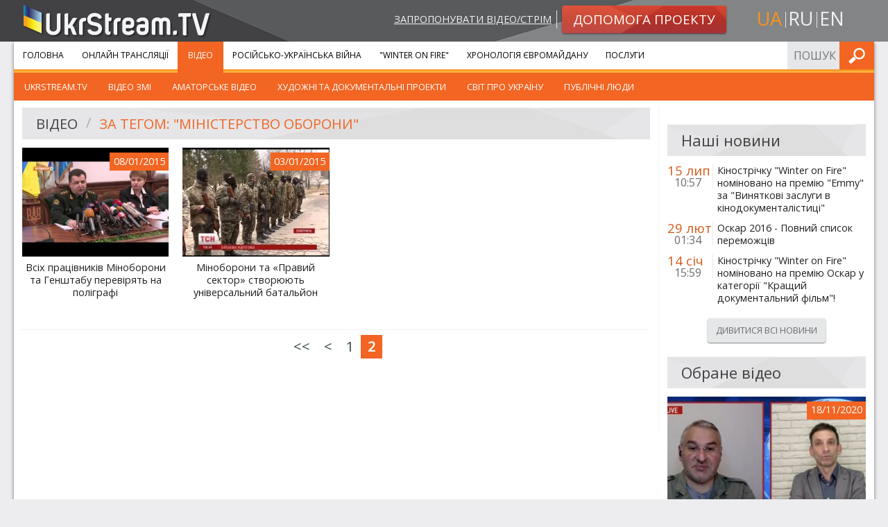

--- FILE ---
content_type: text/html; charset=UTF-8
request_url: https://ukrstream.tv/videos/tag/ministierstvo_oboroni/2
body_size: 6037
content:
<!DOCTYPE html><!--[if lt IE 7]><html class="no-js lt-ie9 lt-ie8 lt-ie7"><![endif]--><!--[if IE 7]><html class="no-js lt-ie9 lt-ie8"><![endif]--><!--[if IE 8]><html class="no-js lt-ie9"><![endif]--><!--[if gt IE 8]><!--><html class="no-js"><!--<![endif]--><head prefix="og: http://ogp.me/ns#" ><meta charset="utf-8"><meta http-equiv="x-ua-compatible" content="ie=edge"><meta name="viewport" content="width=device-width, initial-scale=1.0"/><title>Відео</title><meta property="og:type" content="website" /><meta name="twitter:card" content="summary"><meta property="og:title" content="Відео"/><meta name="twitter:title" content="Відео"><meta name="description" content=""><meta property="og:description" content="" /><meta name="twitter:description" content=""><meta property="og:url" content="https://ukrstream.tv/videos/tag/ministierstvo_oboroni/2" /><meta name="twitter:url" content="https://ukrstream.tv/videos/tag/ministierstvo_oboroni/2" /><link rel="alternate" hreflang="uk" href="https://ukrstream.tv/videos/tag/ministierstvo_oboroni/2"/><link rel="alternate" hreflang="en" href="https://ukrstream.tv/en/videos/tag/ministierstvo_oboroni/2"/><link rel="alternate" hreflang="ru" href="https://ukrstream.tv/ru/videos/tag/ministierstvo_oboroni/2"/><link rel="shortcut icon" href="/build/favicons/favicon.ico"><link rel="apple-touch-icon" sizes="57x57" href="/build/favicons/apple-touch-icon-57x57.png"><link rel="apple-touch-icon" sizes="114x114" href="/build/favicons/apple-touch-icon-114x114.png"><link rel="apple-touch-icon" sizes="72x72" href="/build/favicons/apple-touch-icon-72x72.png"><link rel="apple-touch-icon" sizes="144x144" href="/build/favicons/apple-touch-icon-144x144.png"><link rel="apple-touch-icon" sizes="60x60" href="/build/favicons/apple-touch-icon-60x60.png"><link rel="apple-touch-icon" sizes="120x120" href="/build/favicons/apple-touch-icon-120x120.png"><link rel="apple-touch-icon" sizes="76x76" href="/build/favicons/apple-touch-icon-76x76.png"><link rel="apple-touch-icon" sizes="152x152" href="/build/favicons/apple-touch-icon-152x152.png"><link rel="apple-touch-icon" sizes="180x180" href="/build/favicons/apple-touch-icon-180x180.png"><link rel="apple-touch-icon" sizes="256x256" href="/build/favicons/apple-touch-icon.png"><link rel="icon" type="image/png" href="/build/favicons/favicon-192x192.png" sizes="192x192"><link rel="icon" type="image/png" href="/build/favicons/favicon-160x160.png" sizes="160x160"><link rel="icon" type="image/png" href="/build/favicons/favicon-96x96.png" sizes="96x96"><link rel="icon" type="image/png" href="/build/favicons/favicon-16x16.png" sizes="16x16"><link rel="icon" type="image/png" href="/build/favicons/favicon-32x32.png" sizes="32x32"><meta name="msapplication-TileColor" content="#ffffff"><meta name="msapplication-TileImage" content="/build/favicons/mstile-144x144.png"><meta name="msapplication-config" content="/build/favicons/browserconfig.xml"><link href='https://fonts.googleapis.com/css?family=Open+Sans:400,900,400italic,900italic&subset=latin,cyrillic' rel='stylesheet' type='text/css'><link rel="stylesheet" href="/build/app.7a34e248.css"><!--[if gte IE 9]><style>.grad {filter: none;}</style><![endif]--><script type='text/javascript'>
  var googletag = googletag || {};
  googletag.cmd = googletag.cmd || [];
  (function() {
    var gads = document.createElement('script');
    gads.async = true;
    gads.type = 'text/javascript';
    var useSSL = 'https:' == document.location.protocol;
    gads.src = (useSSL ? 'https:' : 'http:') +
      '//www.googletagservices.com/tag/js/gpt.js';
    var node = document.getElementsByTagName('script')[0];
    node.parentNode.insertBefore(gads, node);
  })();
</script><script type='text/javascript'>
  var gptAdSlots = [];
  googletag.cmd.push(function() {
    var mappingSidebar = googletag.sizeMapping().
    addSize([150, 150], [125, 125]).
    addSize([320, 400], [[320, 50], [300, 100]]).
    addSize([320, 700], [[300, 250], [300, 100]]).
    addSize([750, 200], [728, 90]).
    addSize([780, 200], [[240, 400], [240, 350]]).
    addSize([1050, 400], [[240, 400], [240, 350]]).
    addSize([1220, 400], [[300, 250], [240, 400], [240, 350]]).build();
    var mappingInner = googletag.sizeMapping().
    addSize([150, 150], [125, 125]).
    addSize([320, 400], [[320, 50], [300, 100]]).
    addSize([320, 700], [300, 250]).
    addSize([750, 200], [728, 90]).build();
    gptAdSlots[0] = googletag.defineSlot('/52328707/sidebar_top', [[300, 250], [240, 400], [240, 350]], 'div-gpt-ad-1401445327989-2').
    defineSizeMapping(mappingSidebar).
    addService(googletag.pubads());
    gptAdSlots[1] = googletag.defineSlot('/52328707/sidebar_bottom', [[300, 250], [240, 400], [240, 350]], 'div-gpt-ad-1401445327989-1').
    defineSizeMapping(mappingSidebar).
    addService(googletag.pubads());
    gptAdSlots[3] = googletag.defineSlot('/52328707/bottom_inner', [[125, 125], [240, 350], [240, 400], [300, 100], [300, 250], [320, 50], [728, 90]], 'div-gpt-ad-1408001594129-0').
    defineSizeMapping(mappingInner).
    addService(googletag.pubads());
    googletag.enableServices();
  });
</script></head><body class="uk"><div id="header"><div class="row"><div class="small-12 medium-4 columns head-l small-text-center medium-text-left"><a class="logo" href="/"><img src="/build/images/logo.1f7446ae.png" alt="UkrStream.tv" title="UkrStream.tv"/></a></div><div class="small-12 medium-8 columns head-r"><div class="row collapse"><div class="small-12 medium-9 columns medium-text-right small-text-center"><a class="propose-video" href="/videos/propose">Запропонувати відео/стрім</a><a class="button small alert radius grad" href="/donate"><img class="shape" src="/build/images/button-alert-bg.a006072d.png"/><span>Допомога проекту</span></a></div><div class="small-12 medium-3 columns text-center"><ul class="inline-list locale-switcher"><li><a class="active" href="/videos/tag/ministierstvo_oboroni/2" title="uk">ua</a></li><li><a  href="/ru/videos/tag/ministierstvo_oboroni/2" title="ru">ru</a></li><li><a  href="/en/videos/tag/ministierstvo_oboroni/2" title="en">en</a></li></ul></div></div></div></div><div class="head-bg-r hide-for-small"></div></div><div class="row collapse container shadow-m"><div class="small-12"><div class="contain-to-grid sticky main-menu-container"><nav class="top-bar" data-topbar role="navigation"><ul class="title-area"><li class="name"></li><li class="toggle-topbar menu-icon"><a href="#"><span>Меню</span></a></li></ul><section class="top-bar-section"><ul class="left"><li class="first"><a href="/">Головна</a></li><li class=""><a href="/streams">Онлайн Трансляції</a></li><li class=" has-children active"><a href="/videos">Відео</a><ul class="left menu_level_1"><li class=" first"><a href="/videos/cat/ukrstream_tv">UkrStream.TV</a></li><li class=""><a href="/videos/cat/vidieo_zmi">Відео ЗМІ</a></li><li class=""><a href="/videos/cat/amators_kie_vidieo">Аматорське відео</a></li><li class=""><a href="/videos/cat/khudozhni_ta_dokumiental_ni_proiekti">Художні та документальні проекти</a></li><li class=""><a href="/videos/cat/publichni_liudi">Світ про Україну</a></li><li class=" last"><a href="/videos/cat/publichni_liudi_1">Публічні люди</a></li></ul></li><li class=""><a href="/liveuamap">Російсько-Українська війна</a></li><li class=""><a href="/projects/winter_on_fire">&quot;Winter On Fire&quot;</a></li><li class=""><a href="/timeline">Хронологія Євромайдану</a></li><li class=" last"><a href="https://gss.ukr.stream">Послуги</a></li></ul><ul class="right"><li class="has-form"><form name="search_form" method="post" action="/api/search/submit" class="search-form head-form"><input type="text" id="search_form_term" name="search_form[term]" required="required" placeholder="Пошук по сайту" /><button type="submit" class="button postfix" value="Шукати">Шукати</button></form></li></ul></section></nav><div class="top-bar-bottom"></div></div><div class="row collapse content-row"><div class="medium-9 small-12 columns border-r"><div class="row"><div class="large-12 small-12 columns"><div class="header-secondary"><img class="shape" src="/build/images/header-bg-xl.8e686927.jpg"/><ul class="breadcrumbs" role="navigation" aria-label="breadcrumbs"><li><a href="/videos">Відео</a></li><li class="current"><a href="/videos/tag/ministierstvo_oboroni">За тегом: &quot;Міністерство оборони&quot;</a></li></ul></div></div></div><div class="row"><div class="small-12 columns"><ul class="small-block-grid-2 medium-block-grid-3 large-block-grid-4 stream-list"><li class="video-e"><a class="thumb" href="/videos/all_employees_of_the_defense_ministry_and_the_general_staff_will_be_checked_on_polygraph"><img src="https://ukrstream.tv/media/cache/thumb_350x260/uploads/thumbs/54aea72a9cd9b.jpg" alt="Всіх працівників Міноборони та Генштабу перевірять на поліграфі" title="Всіх працівників Міноборони та Генштабу перевірять на поліграфі"/><span class="date-label">08/01/2015</span><div class="overlay"></div></a><a class="title" href="/videos/all_employees_of_the_defense_ministry_and_the_general_staff_will_be_checked_on_polygraph">Всіх працівників Міноборони та Генштабу перевірять на поліграфі</a></li><li class="video-e"><a class="thumb" href="/videos/the_ministry_of_defence_and_right_sector_are_to_create_a_universal_battalion"><img src="https://ukrstream.tv/media/cache/thumb_350x260/uploads/thumbs/54a8448f1b93a.jpg" alt="Міноборони та «Правий сектор» створюють універсальний батальйон" title="Міноборони та «Правий сектор» створюють універсальний батальйон"/><span class="date-label">03/01/2015</span><div class="overlay"></div></a><a class="title" href="/videos/the_ministry_of_defence_and_right_sector_are_to_create_a_universal_battalion">Міноборони та «Правий сектор» створюють універсальний батальйон</a></li></ul><div class="pagination-centered"><ul class="pagination" role="menubar" aria-label="Pagination"><li class="first arrow"><a href="/videos/tag/ministierstvo_oboroni">&lt;&lt;</a></li><li class="previous arrow"><a href="/videos/tag/ministierstvo_oboroni">&lt;</a></li><li class="page"><a href="/videos/tag/ministierstvo_oboroni">1</a></li><li class="current"><a href="/videos/tag/ministierstvo_oboroni/2">2</a></li></ul></div></div></div><div class="row"><div class="large-12 small-12 columns ptm pbs"><div id='div-gpt-ad-1408001594129-0' class="gad"><script type='text/javascript'>
              googletag.cmd.push(function() { googletag.display('div-gpt-ad-1408001594129-0'); });
            </script></div></div></div></div><div class="medium-3 small-12 columns"><div class="row collapse gas-adapt"><div class="large-12 small-12 columns"><div id='div-gpt-ad-1401445327989-2' class="gad adslot_1"><script type='text/javascript'>
              googletag.cmd.push(function() { googletag.display('div-gpt-ad-1401445327989-2'); });
            </script></div></div></div><div class="row"><div class="large-12 small-12 columns"><div class="header-secondary"><img class="shape" src="/build/images/header-bg-md.1522a8fa.jpg"/><h4>Наші новини</h4></div></div></div><div class="row"><div class="large-12 small-12 columns"><ul class="no-bullet side-list news"><li ><div class="row collapse"><div class="large-3 medium-12 small-2 columns dt"><div class="date">15 лип</div><div class="time">10:57</div><div class="divider show-for-large-up"></div></div><div class="large-9 medium-12 small-10 columns"><a href="/blog/winter_on_fire_nominated_for_an_emmy_awards">Кінострічку &quot;Winter on Fire&quot; номіновано на премію &quot;Emmy&quot; за &quot;Виняткові заслуги в кінодокументалістиці&quot;</a></div></div></li><li ><div class="row collapse"><div class="large-3 medium-12 small-2 columns dt"><div class="date">29 лют</div><div class="time">01:34</div><div class="divider show-for-large-up"></div></div><div class="large-9 medium-12 small-10 columns"><a href="/blog/oscars_2016_winter_on_fire">Оскар 2016 - Повний список переможців</a></div></div></li><li class="last"><div class="row collapse"><div class="large-3 medium-12 small-2 columns dt"><div class="date">14 січ</div><div class="time">15:59</div><div class="divider show-for-large-up"></div></div><div class="large-9 medium-12 small-10 columns"><a href="/blog/winter_on_fire_nominated_for_oscar_in_category_documentary_feature">Кінострічку &quot;Winter on Fire&quot; номіновано на премію Оскар у категорії &quot;Кращий документальний фільм&quot;!</a></div></div></li></ul><div class="text-center"><a class="button small secondary radius" href="/blog">Дивитися всі новини</a></div></div></div><div class="row"><div class="small-12 columns side-video"><div class="header-secondary"><img class="shape" src="/build/images/header-bg-md.1522a8fa.jpg"/><h4>Обране відео</h4></div><ul class="small-block-grid-2 medium-block-grid-1 large-block-grid-1"><li class="video-e"><a class="thumb" href="/videos/peremoga_iaku_nemozhlivo_vidrizniti_vid_porazki"><img src="https://ukrstream.tv/media/cache/thumb_350x260/uploads/thumbs/5fd433c0b123b640344678.jpg" alt="Перемога, яку неможливо відрізнити від поразки" title="Перемога, яку неможливо відрізнити від поразки"/><span class="date-label">18/11/2020</span><div class="overlay"></div></a><a class="title" href="/videos/peremoga_iaku_nemozhlivo_vidrizniti_vid_porazki">Перемога, яку неможливо відрізнити від поразки</a></li><li class="video-e"><a class="thumb" href="/videos/99_dniv_protestiv_u_bilorusi_siloviki_zachistili_ploshchu_zmin_u_minsku"><img src="https://ukrstream.tv/media/cache/thumb_350x260/uploads/thumbs/OdxmV-hC1IVIxX5rJfxeQg.jpg" alt="99 днів протестів у Білорусі: силовики «зачистили» «площу Змін» у Мінську" title="99 днів протестів у Білорусі: силовики «зачистили» «площу Змін» у Мінську"/><span class="date-label">15/11/2020</span><div class="overlay"></div></a><a class="title" href="/videos/99_dniv_protestiv_u_bilorusi_siloviki_zachistili_ploshchu_zmin_u_minsku">99 днів протестів у Білорусі: силовики «зачистили» «площу Змін» у Мінську</a></li><li class="video-e"><a class="thumb" href="/videos/vlada_v_erevani_valiaietsia_na_asfalti_pochinaietsia_okupatsiia_studiia_zakhid"><img src="https://ukrstream.tv/media/cache/thumb_350x260/uploads/thumbs/5fd4322b41ba3308484237.jpg" alt="Влада в Єревані валяється на асфальті – починається окупація | Студія Захід" title="Влада в Єревані валяється на асфальті – починається окупація | Студія Захід"/><span class="date-label">14/11/2020</span><div class="overlay"></div></a><a class="title" href="/videos/vlada_v_erevani_valiaietsia_na_asfalti_pochinaietsia_okupatsiia_studiia_zakhid">Влада в Єревані валяється на асфальті – починається окупація | Студія Захід</a></li><li class="video-e"><a class="thumb" href="/videos/pashinian_perebuvaie_pid_dulom_rosiiskikh_avtomativ_studiia_zakhid"><img src="https://ukrstream.tv/media/cache/thumb_350x260/uploads/thumbs/5fd429440a319947422145.jpg" alt="Пашинян перебуває під дулом російських автоматів | Студія Захід" title="Пашинян перебуває під дулом російських автоматів | Студія Захід"/><span class="date-label">14/11/2020</span><div class="overlay"></div></a><a class="title" href="/videos/pashinian_perebuvaie_pid_dulom_rosiiskikh_avtomativ_studiia_zakhid">Пашинян перебуває під дулом російських автоматів | Студія Захід</a></li><li class="video-e last"><a class="thumb" href="/videos/nagirnii_karabakh_vse_tilki_pochinaietsia_vitalii_portnikov"><img src="https://ukrstream.tv/media/cache/thumb_350x260/uploads/thumbs/5fd42506caac8836890390.jpg" alt="Нагірний Карабах: все тільки починається | Віталій Портников" title="Нагірний Карабах: все тільки починається | Віталій Портников"/><span class="date-label">11/11/2020</span><div class="overlay"></div></a><a class="title" href="/videos/nagirnii_karabakh_vse_tilki_pochinaietsia_vitalii_portnikov">Нагірний Карабах: все тільки починається | Віталій Портников</a></li></ul><div class="text-center"><a class="button small secondary radius" href="/videos/cat/aktual_nie_vidieo">Все обране відео</a></div></div></div><div class="row"><div class="small-12 columns"><div class="side-video"><div class="header-secondary"><img class="shape" src="/build/images/header-bg-md.1522a8fa.jpg"/><h4>Партнери</h4></div><ul class="no-bullet side-list news" style="text-align: center"><li><a href="http://www.kmamk.com/" target="_blank"><img src="https://ukrstream.tv/media/cache/widen_360/uploads/thumbs/5332c7dc85e57.png" alt="КМАМК"  title="КМАМК"/></a></li><li><a href="http://gopro-ukraine.com/" target="_blank"><img src="https://ukrstream.tv/media/cache/widen_360/uploads/thumbs/5332c86236f2d.jpg" alt="GoPro"  title="GoPro"/></a></li><li><a href="http://espreso.tv/" target="_blank"><img src="https://ukrstream.tv/media/cache/widen_360/uploads/thumbs/5332c6121ff26.png" alt="Еспресо TV"  title="Еспресо TV"/></a></li><li><a href="http://www.marshaller.com.ua/" target="_blank"><img src="https://ukrstream.tv/media/cache/widen_360/uploads/thumbs/547c8f5b045e4.jpg" alt="Маршаллєр і партнери"  title="Маршаллєр і партнери"/></a></li><li><a href="http://aristocrats.fm/" target="_blank"><img src="https://ukrstream.tv/media/cache/widen_360/uploads/thumbs/530b765fa8368.png" alt="Аристократы.fm"  title="Аристократы.fm"/></a></li></ul></div></div></div><div class="row collapse gas-adapt"><div class="large-12 small-12 columns"><div id='div-gpt-ad-1401445327989-1' class="gad adslot_2"><script type='text/javascript'>
              googletag.cmd.push(function() { googletag.display('div-gpt-ad-1401445327989-1'); });
            </script></div></div></div></div></div></div></div><div id="footer"><div class="row collapse top shadow-m"><div class="large-12 small-12 columns"><div class="row collapse"><div class="large-3 medium-4 small-6 columns"><ul class="menu about no-bullet"><li class="first"><a href="https://gss.ukr.stream">Послуги</a></li><li class=""><a href="/blog">Наші новини</a></li><li class=""><a href="/about">Про нас</a></li><li class=""><a href="/contacts">Контакти</a></li><li class=""><a href="/videos/propose">Запропонувати відео</a></li><li class="last"><a href="/donate">Допомога проекту</a></li></ul></div><div class="large-3 medium-4 small-6 columns"><ul class="menu services no-bullet"><li class="first"><a href="/streams">Онлайн Трансляції</a></li><li class=""><a href="/videos">Відео</a></li><li class=""><a href="/liveuamap">Російсько-Українська війна</a></li><li class=""><a href="/projects/winter_on_fire">&quot;Winter On Fire&quot;</a></li><li class=""><a href="/timeline">Хронологія Євромайдану</a></li><li class=""><a href="/projects/east">Місія &quot;Схід&quot;</a></li><li class=""><a href="/projects/independence_2014">День Незалежності 2014</a></li><li class="last"><a href="/projects/memory_night">Ніч пам&#039;яті</a></li></ul></div><div class="large-6 medium-4 small-12 columns"><div class="row collapse"><div class="medium-12 small-6 columns"><div class="row"><div class="large-6 large-push-5 small-12 columns contacts-footer"><div class="ib"><h5 class="orange">Контактна інформація:</h5></div><div class="ib border-b"><p>Email: <a href="/cdn-cgi/l/email-protection#3e5b5a574a514c7e4b554c4d4a4c5b5f53104a48"><span class="__cf_email__" data-cfemail="7510111c011a0735001e070601071014185b0103">[email&#160;protected]</span></a></p><p>Email: <a href="/cdn-cgi/l/email-protection#fc9d98919592bc89978e8f888e999d91d2888a"><span class="__cf_email__" data-cfemail="4d2c292024230d38263f3e393f282c2063393b">[email&#160;protected]</span></a></p></div></div></div></div><div class="medium-12 small-6 columns"><div class="row"><div class="large-6 large-push-5 small-12 columns social-footer"><h5 class="orange">Слідкуйте за нами в:</h5><ul class="inline-list social"><li><a target="_blank" class="fb" title="Facebook" href="https://www.facebook.com/ukrstream.tv" rel="noreferrer nofollow">Facebook</a></li><li><a target="_blank" class="ytb" title="YouTube" href="https://www.youtube.com/user/TVUkrStream" rel="noreferrer nofollow">YouTube</a></li><li><a target="_blank" class="tw" title="Twitter" href="https://twitter.com/UkrStreamTV" rel="noreferrer nofollow">Twitter</a></li></ul></div></div></div></div></div></div></div></div><div class="row bottom"><div class="large-3 small-12 columns"><a class="logo" href="/"><img src="/build/images/logo.1f7446ae.png" alt="UkrStream.tv"
                     title="UkrStream.tv"/></a></div><div class="large-6 small-12 columns"><span class="copyrights">Всі права захищено &copy; 2013 - 2026 UkrStream.tv</span></div><div class="large-3 small-12 columns"><div class="design-by"><span>Дизайн - </span><a target="_blank" href="https://redcats.agency">redcats</a></div></div></div></div><script data-cfasync="false" src="/cdn-cgi/scripts/5c5dd728/cloudflare-static/email-decode.min.js"></script><script src="/build/runtime.6b8cf42a.js" defer></script><script src="/build/529.2bc25660.js" defer></script><script src="/build/185.fcae0ef0.js" defer></script><script src="/build/app.ecaa61bc.js" defer></script><script type="text/javascript" src="//s7.addthis.com/js/300/addthis_widget.js#pubid=ra-52e5739b5c9af343"></script><script type="text/javascript">
  addthis.layers({
    'theme': 'transparent',
    'responsive': {
      maxWidth: '768px',
      minWidth: '0px'
    },
    'share': {
      'position': 'right',
      'numPreferredServices': 5,
      'services': 'facebook,twitter,google_plusone_share,vk,more'
    },
    'follow': {
      'services': [
        {'service': 'facebook', 'id': 'ukrstream.tv'},
        {'service': 'google_follow', 'id': '+TVUkrStream'},
        {'service': 'twitter', 'id': 'UkrStreamTV'},
        {'service': 'youtube', 'id': 'TVUkrStream'},
        {'service': 'vk', 'id': 'ukrstreamtv'}
      ],
      'desktop': false
    }
  });
  var addthis_config = addthis_config || {};
</script><script>(function(){function c(){var b=a.contentDocument||a.contentWindow.document;if(b){var d=b.createElement('script');d.innerHTML="window.__CF$cv$params={r:'9c6cea95cb8f4c41',t:'MTc2OTkwMTM4Mg=='};var a=document.createElement('script');a.src='/cdn-cgi/challenge-platform/scripts/jsd/main.js';document.getElementsByTagName('head')[0].appendChild(a);";b.getElementsByTagName('head')[0].appendChild(d)}}if(document.body){var a=document.createElement('iframe');a.height=1;a.width=1;a.style.position='absolute';a.style.top=0;a.style.left=0;a.style.border='none';a.style.visibility='hidden';document.body.appendChild(a);if('loading'!==document.readyState)c();else if(window.addEventListener)document.addEventListener('DOMContentLoaded',c);else{var e=document.onreadystatechange||function(){};document.onreadystatechange=function(b){e(b);'loading'!==document.readyState&&(document.onreadystatechange=e,c())}}}})();</script></body></html>

--- FILE ---
content_type: text/html; charset=utf-8
request_url: https://www.google.com/recaptcha/api2/aframe
body_size: 267
content:
<!DOCTYPE HTML><html><head><meta http-equiv="content-type" content="text/html; charset=UTF-8"></head><body><script nonce="AB-SM73s_ye4VIOF1JKlyw">/** Anti-fraud and anti-abuse applications only. See google.com/recaptcha */ try{var clients={'sodar':'https://pagead2.googlesyndication.com/pagead/sodar?'};window.addEventListener("message",function(a){try{if(a.source===window.parent){var b=JSON.parse(a.data);var c=clients[b['id']];if(c){var d=document.createElement('img');d.src=c+b['params']+'&rc='+(localStorage.getItem("rc::a")?sessionStorage.getItem("rc::b"):"");window.document.body.appendChild(d);sessionStorage.setItem("rc::e",parseInt(sessionStorage.getItem("rc::e")||0)+1);localStorage.setItem("rc::h",'1769901384779');}}}catch(b){}});window.parent.postMessage("_grecaptcha_ready", "*");}catch(b){}</script></body></html>